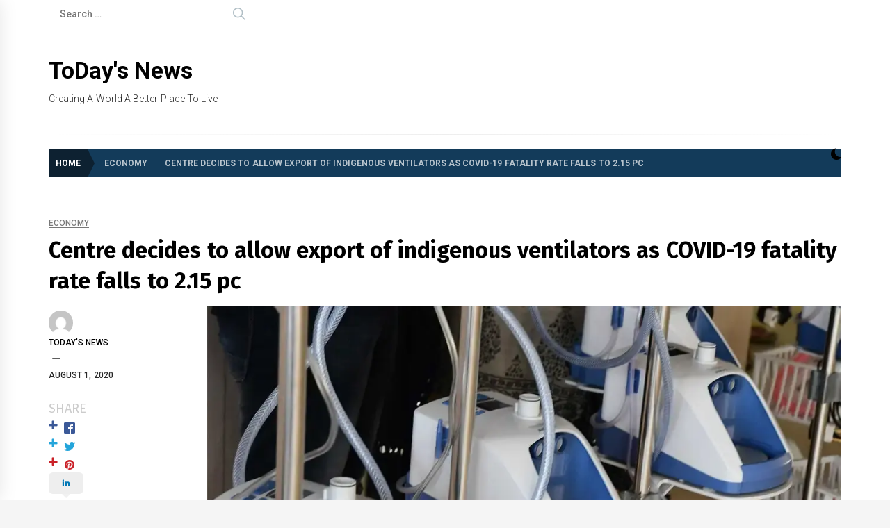

--- FILE ---
content_type: text/html; charset=utf-8
request_url: https://todaysnews.co.in/centre-decides-to-allow-export-of-indigenous-ventilators-as-covid-19-fatality-rate-falls-to-2-15-pc/
body_size: 9516
content:
<!DOCTYPE html>
<html lang="en-US">
<head>
  <meta charset="utf-8">
  <meta name="viewport" content="width=device-width, initial-scale=1.0, maximum-scale=1.0, user-scalable=no">
  <link rel="profile" href="https://gmpg.org/xfn/11">
  <title>Centre decides to allow export of indigenous ventilators as COVID-19 fatality rate falls to 2.15 pc – ToDay's News</title>
  <link rel="dns-prefetch" href="//fonts.googleapis.com">
  <link rel="dns-prefetch" href="//s.w.org">
  <link rel="alternate" type="application/rss+xml" title="ToDay's News » Feed" href="/feed/">
  <link rel="alternate" type="application/rss+xml" title="ToDay's News » Comments Feed" href="/comments/feed/">
  <link rel="alternate" type="application/rss+xml" title="ToDay's News » Centre decides to allow export of indigenous ventilators as COVID-19 fatality rate falls to 2.15 pc Comments Feed" href="/centre-decides-to-allow-export-of-indigenous-ventilators-as-covid-19-fatality-rate-falls-to-2-15-pc/feed/">
  <script type="text/javascript">
                        window._wpemojiSettings = {"baseUrl":"https:\/\/s.w.org\/images\/core\/emoji\/13.0.1\/72x72\/","ext":".png","svgUrl":"https:\/\/s.w.org\/images\/core\/emoji\/13.0.1\/svg\/","svgExt":".svg","source":{"concatemoji":"https:\/\/todaysnews.co.in\/wp-includes\/js\/wp-emoji-release.min.js"}};
                        !function(e,a,t){var n,r,o,i=a.createElement("canvas"),p=i.getContext&&i.getContext("2d");function s(e,t){var a=String.fromCharCode;p.clearRect(0,0,i.width,i.height),p.fillText(a.apply(this,e),0,0);e=i.toDataURL();return p.clearRect(0,0,i.width,i.height),p.fillText(a.apply(this,t),0,0),e===i.toDataURL()}function c(e){var t=a.createElement("script");t.src=e,t.defer=t.type="text/javascript",a.getElementsByTagName("head")[0].appendChild(t)}for(o=Array("flag","emoji"),t.supports={everything:!0,everythingExceptFlag:!0},r=0;r<o.length;r++)t.supports[o[r]]=function(e){if(!p||!p.fillText)return!1;switch(p.textBaseline="top",p.font="600 32px Arial",e){case"flag":return s([127987,65039,8205,9895,65039],[127987,65039,8203,9895,65039])?!1:!s([55356,56826,55356,56819],[55356,56826,8203,55356,56819])&&!s([55356,57332,56128,56423,56128,56418,56128,56421,56128,56430,56128,56423,56128,56447],[55356,57332,8203,56128,56423,8203,56128,56418,8203,56128,56421,8203,56128,56430,8203,56128,56423,8203,56128,56447]);case"emoji":return!s([55357,56424,8205,55356,57212],[55357,56424,8203,55356,57212])}return!1}(o[r]),t.supports.everything=t.supports.everything&&t.supports[o[r]],"flag"!==o[r]&&(t.supports.everythingExceptFlag=t.supports.everythingExceptFlag&&t.supports[o[r]]);t.supports.everythingExceptFlag=t.supports.everythingExceptFlag&&!t.supports.flag,t.DOMReady=!1,t.readyCallback=function(){t.DOMReady=!0},t.supports.everything||(n=function(){t.readyCallback()},a.addEventListener?(a.addEventListener("DOMContentLoaded",n,!1),e.addEventListener("load",n,!1)):(e.attachEvent("onload",n),a.attachEvent("onreadystatechange",function(){"complete"===a.readyState&&t.readyCallback()})),(n=t.source||{}).concatemoji?c(n.concatemoji):n.wpemoji&&n.twemoji&&(c(n.twemoji),c(n.wpemoji)))}(window,document,window._wpemojiSettings);
  </script>
  <style type="text/css">
  img.wp-smiley,
  img.emoji {
        display: inline !important;
        border: none !important;
        box-shadow: none !important;
        height: 1em !important;
        width: 1em !important;
        margin: 0 .07em !important;
        vertical-align: -0.1em !important;
        background: none !important;
        padding: 0 !important;
  }
  </style>
  <link rel="stylesheet" id="wp-block-library-css" href="/wp-includes/css/dist/block-library/style.min.css" type="text/css" media="all">
  <link rel="stylesheet" id="booster-extension-social-icons-css" href="/wp-content/plugins/booster-extension/assets/css/social-icons.min.css" type="text/css" media="all">
  <link rel="stylesheet" id="booster-extension-style-css" href="/wp-content/plugins/booster-extension/assets/css/style.css" type="text/css" media="all">
  <link rel="stylesheet" id="wp_automatic_gallery_style-css" href="/wp-content/plugins/wp-automatic/css/wp-automatic.css" type="text/css" media="all">
  <link rel="stylesheet" id="infinity-news-google-fonts-css" href="https://fonts.googleapis.com/css?family=Roboto:300,300i,400,400i,500,500i,700,700i%7CFira%20Sans:300,300i,400,400i,500,500i,600,600i,700,700i" type="text/css" media="all">
  <link rel="stylesheet" id="ionicons-css" href="/wp-content/themes/infinity-news/assets/lib/ionicons/css/ionicons.min.css" type="text/css" media="all">
  <link rel="stylesheet" id="slick-css" href="/wp-content/themes/infinity-news/assets/lib/slick/css/slick.min.css" type="text/css" media="all">
  <link rel="stylesheet" id="magnific-popup-css" href="/wp-content/themes/infinity-news/assets/lib/magnific-popup/magnific-popup.css" type="text/css" media="all">
  <link rel="stylesheet" id="sidr-nav-css" href="/wp-content/themes/infinity-news/assets/lib/sidr/css/jquery.sidr.dark.css" type="text/css" media="all">
  <link rel="stylesheet" id="aos-css" href="/wp-content/themes/infinity-news/assets/lib/aos/css/aos.css" type="text/css" media="all">
  <link rel="stylesheet" id="infinity-news-style-css" href="/wp-content/themes/infinity-news/style.css" type="text/css" media="all">
  <script type="text/javascript" src="/wp-includes/js/jquery/jquery.min.js" id="jquery-core-js"></script>
  <script type="text/javascript" src="/wp-includes/js/jquery/jquery-migrate.min.js" id="jquery-migrate-js"></script>
  <script type="text/javascript" src="/wp-content/plugins/wp-automatic/js/main-front.js" id="wp_automatic_gallery-js"></script>
  <link rel="https://api.w.org/" href="/wp-json/">
  <link rel="alternate" type="application/json" href="/wp-json/wp/v2/posts/5105">
  <link rel="EditURI" type="application/rsd+xml" title="RSD" href="/xmlrpc.php">
  <link rel="wlwmanifest" type="application/wlwmanifest+xml" href="/wp-includes/wlwmanifest.xml">
  <link rel="shortlink" href="/?p=5105">
  <link rel="alternate" type="application/json+oembed" href="/wp-json/oembed/1.0/embed?url=https%3A%2F%2Ftodaysnews.co.in%2Fcentre-decides-to-allow-export-of-indigenous-ventilators-as-covid-19-fatality-rate-falls-to-2-15-pc%2F">
  <link rel="alternate" type="text/xml+oembed" href="/wp-json/oembed/1.0/embed?url=https%3A%2F%2Ftodaysnews.co.in%2Fcentre-decides-to-allow-export-of-indigenous-ventilators-as-covid-19-fatality-rate-falls-to-2-15-pc%2F&format=xml">
  <link rel="preconnect" href="https://cdnjs.cloudflare.com">
  <meta property="og:image" content="https://img.etimg.com/thumb/msid-77302936,width-1070,height-580,imgsize-205515,overlay-economictimes/photo.jpg">
  <meta property="og:title" content="Centre decides to allow export of indigenous ventilators as COVID-19 fatality rate falls to 2.15 pc">
  <meta property="og:description" content="">
  <meta name="twitter:card" content="summary_large_image">
  <meta name="twitter:title" content="Centre decides to allow export of indigenous ventilators as COVID-19 fatality rate falls to 2.15 pc">
  <meta name="twitter:description" content="">
  <meta name="twitter:image" content="https://img.etimg.com/thumb/msid-77302936,width-1070,height-580,imgsize-205515,overlay-economictimes/photo.jpg">
  <link rel="canonical" href="https://economictimes.indiatimes.com/news/economy/foreign-trade/centre-decides-to-allow-export-of-indigenous-ventilators-as-covid-19-fatality-rate-falls-to-2-15-pc/articleshow/77302864.cms/">
  <link rel="pingback" href="/xmlrpc.php">
</head>
<body class="post-template-default single single-post postid-5105 single-format-standard booster-extension no-sidebar no-offcanvas elementor-default elementor-kit-9457">  <ins data-ad-channel="b1abb8ba140ddacf357f0dd10203906a" data-biqdiq-init></ins>

  <div class="preloader">
    <div class="preloader-background"></div>
    <div class="preloader-status-wrapper">
      <span><span class="loader-circle loader-animation"></span> <span class="loader-circle loader-animation"></span> <span class="loader-circle loader-animation"></span></span>
      <div class="preloader-status">
        <span><span class="loader-circle loader-animation"></span> <span class="loader-circle loader-animation"></span> <span class="loader-circle loader-animation"></span></span>
      </div>
    </div>
  </div>
  <div id="page" class="site">
    <a class="skip-link screen-reader-text" href="#content">Skip to content</a>
    <header id="masthead" class="site-header">
      <div class="site-topbar hidden-mobile flex-block">
        <div class="wrapper">
          <div class="topbar-items flex-block-items">
            <div class="search-bar">
              <form role="search" method="get" class="search-form" action="https://todaysnews.co.in/">
                <label><span class="screen-reader-text">Search for:</span> <input type="search" class="search-field" placeholder="Search …" value="" name="s"></label> <input type="submit" class="search-submit" value="Search">
              </form>
            </div>
          </div>
        </div>
      </div>
      <div class="site-middlebar flex-block twp-align-left">
        <div class="wrapper">
          <div class="middlebar-items flex-block-items">
            <div class="site-branding">
              <p class="site-title"><a href="/" rel="home">ToDay's News</a></p>
              <p class="site-description"><span>Creating A World A Better Place To Live</span></p>
            </div>
          </div>
        </div>
      </div>
      <nav id="site-navigation" class="main-navigation">
        <div class="wrapper">
          <div class="navigation-area">
            <div class="toggle-menu" aria-controls="primary-menu" aria-expanded="false">
              <a class="offcanvas-toggle" href="#">
              <div class="trigger-icon">
                <span class="menu-label">Menu</span>
              </div></a>
            </div>
            <div id="primary-menu" class="menu"></div>
            <div class="nav-right">
              <div class="twp-color-scheme">
                <div id="night-mode">
                  <a role="button" href="#" class="colour-switcher-btn"><span class="twp-toggle-tooltip"><span class="twp-tooltip-wrapper"></span></span> <i class=""></i></a>
                </div>
              </div>
            </div>
          </div>
        </div>
      </nav>
    </header>
    <div class="twp-inner-banner">
      <div class="wrapper">
        <nav role="navigation" aria-label="Breadcrumbs" class="breadcrumb-trail breadcrumbs" itemprop="breadcrumb">
          <ul class="trail-items" itemscope itemtype="http://schema.org/BreadcrumbList">
            <meta name="numberOfItems" content="3">
            <meta name="itemListOrder" content="Ascending">
            <li itemprop="itemListElement" itemscope itemtype="http://schema.org/ListItem" class="trail-item trail-begin">
              <a href="/" rel="home" itemprop="item"><span itemprop="name">Home</span></a>
              <meta itemprop="position" content="1">
            </li>
            <li itemprop="itemListElement" itemscope itemtype="http://schema.org/ListItem" class="trail-item">
              <a href="/category/economy/" itemprop="item"><span itemprop="name">Economy</span></a>
              <meta itemprop="position" content="2">
            </li>
            <li itemprop="itemListElement" itemscope itemtype="http://schema.org/ListItem" class="trail-item trail-end">
              <a href="/centre-decides-to-allow-export-of-indigenous-ventilators-as-covid-19-fatality-rate-falls-to-2-15-pc/" itemprop="item"><span itemprop="name">Centre decides to allow export of indigenous ventilators as COVID-19 fatality rate falls to 2.15 pc</span></a>
              <meta itemprop="position" content="3">
            </li>
          </ul>
        </nav>
      </div>
    </div>
    <div id="content" class="site-content">
      <div id="primary" class="content-area">
        <div class="twp-banner-details">
          <div class="entry-meta entry-meta-category">
            <span class="cat-links"><a class="twp_cat_economy" href="/category/economy/" rel="category tag">Economy</a></span>
          </div>
          <header class="entry-header">
            <h1 class="entry-title entry-title-full">Centre decides to allow export of indigenous ventilators as COVID-19 fatality rate falls to 2.15 pc</h1>
          </header>
        </div>
        <main id="main" class="site-main">
          <article id="post-5105" class="post-5105 post type-post status-publish format-standard has-post-thumbnail hentry category-economy tag-coronavirus tag-covid-19 tag-dgft tag-health-ministry tag-ventilators">
            <div class="article-details single-article-details">
              <div class="twp-single-affix">
                <div class="entry-meta">
                  <span class="author-img"><img alt="" src="https://secure.gravatar.com/avatar/8293173e4559b5ebb13bc38b61d6d410?d=mm&r=g" class="avatar avatar-100 photo avatar-img" height="100" width="100" loading="lazy"></span> <span class="byline"><span class="author vcard"><a class="url fn n" href="/author/shreenathchauhan59gmail-com/">Today's News</a></span></span><span class="sep-date-author"><i class="ion ion-ios-remove"></i></span><span class="posted-on"><time class="entry-date published" datetime="2020-08-01T12:02:22+00:00">August 1, 2020</time><time class="updated" datetime="2020-08-01T12:45:38+00:00">August 1, 2020</time></span>
                </div>
                <div class="twp-social-share booster-clear">
                  <header class="twp-plugin-title twp-share-title">
                    <h2>Share</h2>
                  </header>
                  <div class="twp-share-container">
                    <div class="twp-social-icons twp-social-facebook">
                      <span class="twp-social-count"><i class="booster-icon twp-plus"></i></span> <span class="twp-share-media"><span class="twp-share-label"><i class="booster-icon twp-facebook_fill"></i> <span class="twp-label-title">Facebook</span></span></span>
                    </div>
                    <div class="twp-social-icons twp-social-twitter">
                      <span class="twp-social-count"><i class="booster-icon twp-plus"></i></span> <span class="twp-share-media"><span class="twp-share-label"><i class="booster-icon twp-twitter"></i> <span class="twp-label-title">Twitter</span></span></span>
                    </div>
                    <div class="twp-social-icons twp-social-pinterest">
                      <span class="twp-social-count"><i class="booster-icon twp-plus"></i></span> <span class="twp-share-media"><span class="twp-share-label"><i class="booster-icon twp-pinterest"></i> <span class="twp-label-title">Pinterest</span></span></span>
                    </div>
                    <div class="twp-social-icons twp-social-linkedin">
                      <span class="twp-share-media"><span class="share-media-nocount"><i class="booster-icon twp-linkedin"></i></span> <span class="twp-share-label twp-label-title">LinkedIn</span></span>
                    </div>
                  </div>
                </div>
              </div>
              <div class="twp-post-content">
                <div class="post-thumbnail"><img fifu-featured="1" width="1920" src="https://img.etimg.com/thumb/msid-77302936,width-1070,height-580,imgsize-205515,overlay-economictimes/photo.jpg" class="attachment-post-thumbnail size-post-thumbnail wp-post-image" alt="" title="" loading="lazy"></div>
                <div class="entry-content">
                  <div class="twp-like-dislike-button twp-like-dislike-thumb">
                    <span data-id="5105" id="twp-post-like" class="twp-post-like-dislike can-like"></span> <span class="twp-like-count">0</span> <span data-id="5105" id="twp-post-dislike" class="twp-post-like-dislike can-dislike"></span> <span class="twp-dislike-count">0</span>
                  </div>
                  <div class="booster-block booster-read-block">
                    <div class="twp-read-time">
                      <i class="booster-icon twp-clock"></i> <span>Read Time:</span>3 Minute, 48 Second
                    </div>
                  </div>
                  <p><br></p>
                  <div data-brcount="10">
                    The high-level Group of Ministers (GOM) on COVID-19 has agreed to the health ministry’s proposal to allow the export of indigenously made ventilators. The decision was taken as India continues to maintain a progressively declining low rate of fatality among COVID-19 patients, which currently stands at 2.15 per cent, “which means fewer numbers of active cases are on ventilators”, the Union health ministry said in a statement.
                    <p></p>
                    <p>As on July 31, only 0.22 per cent of the active cases were on ventilators across the country, it stated.</p>
                    <p>The health ministry said the GoM’s decision has been communicated to the Director General of Foreign Trade (DGFT) for further action needed to facilitate the export of indigenously manufactured ventilators.</p>
                    <p>“Now with the export of ventilators having been allowed, it is hoped that domestic ventilators would be in a position to find new markets in foreign countries,” it said, adding that there has been substantial growth in the domestic manufacturing capacity of ventilators.</p>
                    <p>Compared to January, there are more than 20 domestic manufacturers of ventilators.</p>
                    <p>A prohibition/restriction on the export of ventilators was imposed in March to ensure domestic availability of the machines to effectively fight COVID-19. All types of ventilators were prohibited for export vide DGFT notification with effect from March 24.</p>
                  </div>
                  <p><br>
                  <br>
                  <br>
                  <br>
                  Source link</p>
                  <div class="booster-block booster-author-block">
                    <div class="be-author-details layout-square align-left">
                      <div class="be-author-wrapper">
                        <div class="booster-row">
                          <div class="booster-column booster-column-two booster-column-mobile">
                            <div class="be-author-image"><img alt="" src="https://secure.gravatar.com/avatar/8293173e4559b5ebb13bc38b61d6d410?d=mm&r=g" class="avatar avatar-400 photo avatar-img" height="400" width="400" loading="lazy"></div>
                          </div>
                          <div class="booster-column booster-column-eight booster-column-mobile">
                            <div class="author-details">
                              <header class="twp-plugin-title twp-author-title">
                                <h2>About Post Author</h2>
                              </header>
                              <h4 class="be-author-meta be-author-name"><a href="/author/shreenathchauhan59gmail-com/">Today's News</a></h4>
                              <div class="be-author-meta be-author-email"></div>
                              <div class="be-author-meta be-author-url">
                                <a href="/" target="_blank"><i class="booster-icon twp-sphere"></i>https://todaysnews.co.in</a>
                              </div>
                            </div>
                            <div class="be-author-profiles"></div>
                          </div>
                        </div>
                      </div>
                    </div>
                  </div>
                  <div class="booster-block booster-reactions-block">
                    <div class="twp-reactions-icons">
                      <div class="twp-reacts-wrap">
                        
                        <div class="twp-reaction-title">
                          Happy
                        </div>
                        <div class="twp-count-percent">
                          <span style="display: none;" class="twp-react-count">0</span> <span class="twp-react-percent"><span>0</span> %</span>
                        </div>
                      </div>
                      <div class="twp-reacts-wrap">
                        
                        <div class="twp-reaction-title">
                          Sad
                        </div>
                        <div class="twp-count-percent">
                          <span style="display: none;" class="twp-react-count">0</span> <span class="twp-react-percent"><span>0</span> %</span>
                        </div>
                      </div>
                      <div class="twp-reacts-wrap">
                        
                        <div class="twp-reaction-title">
                          Excited
                        </div>
                        <div class="twp-count-percent">
                          <span style="display: none;" class="twp-react-count">0</span> <span class="twp-react-percent"><span>0</span> %</span>
                        </div>
                      </div>
                      <div class="twp-reacts-wrap">
                        
                        <div class="twp-reaction-title">
                          Sleepy
                        </div>
                        <div class="twp-count-percent">
                          <span style="display: none;" class="twp-react-count">0</span> <span class="twp-react-percent"><span>0</span> %</span>
                        </div>
                      </div>
                      <div class="twp-reacts-wrap">
                        
                        <div class="twp-reaction-title">
                          Angry
                        </div>
                        <div class="twp-count-percent">
                          <span style="display: none;" class="twp-react-count">0</span> <span class="twp-react-percent"><span>0</span> %</span>
                        </div>
                      </div>
                      <div class="twp-reacts-wrap">
                        
                        <div class="twp-reaction-title">
                          Surprise
                        </div>
                        <div class="twp-count-percent">
                          <span style="display: none;" class="twp-react-count">0</span> <span class="twp-react-percent"><span>0</span> %</span>
                        </div>
                      </div>
                    </div>
                  </div>
                </div>
                <footer class="entry-footer">
                  <span class="tags-links">Tagged coronavirus, COVID-19, DGFT, Health ministry, ventilators</span>
                </footer>
              </div>
            </div>
          </article>
          <div class="twp-navigation-wrapper">
            <nav class="navigation post-navigation" role="navigation" aria-label="Posts">
              <h2 class="screen-reader-text">Post navigation</h2>
              <div class="nav-links">
                <div class="nav-previous">
                  <a href="/sanjay-manjrekar-requests-bcci-to-reinstate-him-as-ipl-commentator/" rel="prev">
                  <h2 class="entry-title entry-title-big" aria-hidden="true">Previous</h2>
<span class="screen-reader-text">Previous post:</span>
                  <h3 class="entry-title entry-title-medium">Sanjay Manjrekar Requests BCCI To Reinstate Him As IPL Commentator</h3></a>
                </div>
                <div class="nav-next">
                  <a href="/gautam-gambhir-rates-this-virat-kohli-knock-as-one-of-his-greatest-innings/" rel="next">
                  <h2 class="entry-title entry-title-big" aria-hidden="true">Next</h2>
<span class="screen-reader-text">Next post:</span>
                  <h3 class="entry-title entry-title-medium">Gautam Gambhir Rates This Virat Kohli Knock As “One Of His Greatest Innings”</h3></a>
                </div>
              </div>
            </nav>
          </div>
          <div class="booster-block booster-ratings-block">
            <h3 class="twp-average-title">Average Rating</h3>
            <div class="booster-average-rating">
              <div class="booster-review-bar">
                <div class="twp-bar-rating">
                  <div class="twp-star-text">
                    5 Star
                  </div>
                  <div class="individual-rating-bar">
                    <div class="individual-bar-bg">
                      <span style="width:0%" class="individual-bar-percent"></span>
                    </div>
                  </div>
                  <div class="twp-rating-percent">
                    0%
                  </div>
                </div>
                <div class="twp-bar-rating">
                  <div class="twp-star-text">
                    4 Star
                  </div>
                  <div class="individual-rating-bar">
                    <div class="individual-bar-bg">
                      <span style="width:0%" class="individual-bar-percent"></span>
                    </div>
                  </div>
                  <div class="twp-rating-percent">
                    0%
                  </div>
                </div>
                <div class="twp-bar-rating">
                  <div class="twp-star-text">
                    3 Star
                  </div>
                  <div class="individual-rating-bar">
                    <div class="individual-bar-bg">
                      <span style="width:0%" class="individual-bar-percent"></span>
                    </div>
                  </div>
                  <div class="twp-rating-percent">
                    0%
                  </div>
                </div>
                <div class="twp-bar-rating">
                  <div class="twp-star-text">
                    2 Star
                  </div>
                  <div class="individual-rating-bar">
                    <div class="individual-bar-bg">
                      <span style="width:0%" class="individual-bar-percent"></span>
                    </div>
                  </div>
                  <div class="twp-rating-percent">
                    0%
                  </div>
                </div>
                <div class="twp-bar-rating">
                  <div class="twp-star-text">
                    1 Star
                  </div>
                  <div class="individual-rating-bar">
                    <div class="individual-bar-bg">
                      <span style="width:0%" class="individual-bar-percent"></span>
                    </div>
                  </div>
                  <div class="twp-rating-percent">
                    0%
                  </div>
                </div>
              </div>
              <div class="booster-review-info">
                <div class="twp-post-review">
                  (Add your review)
                </div>
              </div>
            </div>
          </div>
          <div id="comments" class="comments-area">
            <div id="respond" class="comment-respond">
              <h3 id="reply-title" class="comment-reply-title">Leave a Reply <small><a rel="nofollow" id="cancel-comment-reply-link" href="/centre-decides-to-allow-export-of-indigenous-ventilators-as-covid-19-fatality-rate-falls-to-2-15-pc/#respond" style="display:none;">Cancel reply</a></small>
</h3>
              <form action="https://todaysnews.co.in/wp-comments-post.php" method="post" id="commentform" class="comment-form" novalidate="" name="commentform">
                <p class="comment-notes"><span id="email-notes">Your email address will not be published.</span> Required fields are marked <span class="required">*</span></p>
                <p class="comment-form-comment"><label for="comment">Comment</label> 
                <textarea id="comment" name="comment" cols="45" rows="8" maxlength="65525" required="required"></textarea></p>
                <div class="comment-form-ratings">
                  <label class="twp-comment-rating-label" for="rating">Rating<span class="required">*</span></label> <span class="comments-rating"><span class="rating-container"><input type="radio" id="rating-5" name="rating" value="5"><label for="rating-5">5</label> <input type="radio" id="rating-4" name="rating" value="4"><label for="rating-4">4</label> <input type="radio" id="rating-3" name="rating" value="3"><label for="rating-3">3</label> <input type="radio" id="rating-2" name="rating" value="2"><label for="rating-2">2</label> <input type="radio" id="rating-1" name="rating" value="1"><label for="rating-1">1</label> <input type="radio" id="rating-0" class="star-cb-clear" name="rating" value="0"><label for="rating-0">0</label></span></span>
                </div>
                <p class="comment-form-author"><label for="author">Name <span class="required">*</span></label> <input id="author" name="author" type="text" value="" size="30" maxlength="245" required="required"></p>
                <p class="comment-form-email"><label for="email">Email <span class="required">*</span></label> <input id="email" name="email" type="email" value="" size="30" maxlength="100" aria-describedby="email-notes" required="required"></p>
                <p class="comment-form-url"><label for="url">Website</label> <input id="url" name="url" type="url" value="" size="30" maxlength="200"></p>
                <p class="comment-form-cookies-consent"><input id="wp-comment-cookies-consent" name="wp-comment-cookies-consent" type="checkbox" value="yes"> <label for="wp-comment-cookies-consent">Save my name, email, and website in this browser for the next time I comment.</label></p>
                <p class="form-submit"><input name="submit" type="submit" id="submit" class="submit" value="Post Comment"> <input type="hidden" name="comment_post_ID" value="5105" id="comment_post_ID"> <input type="hidden" name="comment_parent" id="comment_parent" value="0"></p>
              </form>
            </div>
          </div>
        </main>
      </div>
    </div>
    <div id="offcanvas-menu">
      <div class="close-offcanvas-menu offcanvas-item">
        <span>Close</span>
      </div>
      <div class="offcanvas-item">
        <div class="search-bar-offcanvas">
          <form role="search" method="get" class="search-form" action="https://todaysnews.co.in/">
            <label><span class="screen-reader-text">Search for:</span> <input type="search" class="search-field" placeholder="Search …" value="" name="s"></label> <input type="submit" class="search-submit" value="Search">
          </form>
        </div>
      </div>
    </div>
    <div class="site-related twp-blocks">
      <div class="wrapper">
        <div class="twp-row">
          <div class="column column-two column-full-sm">
            <header class="block-title-wrapper">
              <h2 class="block-title">Related Post <i class="ion ion-md-arrow-dropright"></i>
</h2>
            </header>
          </div>
          <div class="column column-eight column-full-sm">
            <div class="twp-row">
              <div class="column column-five">
                <article class="story-list related-items">
                  <div class="post-panel block-bg" data-mh="related-post">
                    <div class="post-thumb">
                      
                    </div>
                    <div class="entry-content">
                      <h3 class="entry-title entry-title-medium">Non-food credit grows 5.7% in January: RBI data</h3>
                      <div class="entry-meta">
                        <span class="posted-on">26 Feb 2021</span>
                      </div>
                    </div>
                  </div>
                </article>
              </div>
              <div class="column column-five">
                <article class="story-list related-items">
                  <div class="post-panel block-bg" data-mh="related-post">
                    <div class="post-thumb">
                      
                    </div>
                    <div class="entry-content">
                      <h3 class="entry-title entry-title-medium">Government extends deadline for filing declarations under VsV scheme till Mar 31, payment till Apr 30</h3>
                      <div class="entry-meta">
                        <span class="posted-on">26 Feb 2021</span>
                      </div>
                    </div>
                  </div>
                </article>
              </div>
              <div class="column column-five">
                <article class="story-list related-items">
                  <div class="post-panel block-bg" data-mh="related-post">
                    <div class="post-thumb">
                      
                    </div>
                    <div class="entry-content">
                      <h3 class="entry-title entry-title-medium">NHAI chief pitches for internal mechanism by consulting engineers to come out with quality projects</h3>
                      <div class="entry-meta">
                        <span class="posted-on">26 Feb 2021</span>
                      </div>
                    </div>
                  </div>
                </article>
              </div>
              <div class="column column-five">
                <article class="story-list related-items">
                  <div class="post-panel block-bg" data-mh="related-post">
                    <div class="post-thumb">
                      
                    </div>
                    <div class="entry-content">
                      <h3 class="entry-title entry-title-medium">E-Daakhil portal for consumer grievance redressal now operational in 15 states, UTs</h3>
                      <div class="entry-meta">
                        <span class="posted-on">26 Feb 2021</span>
                      </div>
                    </div>
                  </div>
                </article>
              </div>
              <div class="column column-five">
                <article class="story-list related-items">
                  <div class="post-panel block-bg" data-mh="related-post">
                    <div class="post-thumb">
                      
                    </div>
                    <div class="entry-content">
                      <h3 class="entry-title entry-title-medium">Growth in December quarter shows economy returned to pre-pandemic times: Finance Ministry</h3>
                      <div class="entry-meta">
                        <span class="posted-on">26 Feb 2021</span>
                      </div>
                    </div>
                  </div>
                </article>
              </div>
              <div class="column column-five">
                <article class="story-list related-items">
                  <div class="post-panel block-bg" data-mh="related-post">
                    <div class="post-thumb">
                      
                    </div>
                    <div class="entry-content">
                      <h3 class="entry-title entry-title-medium">Retail inflation for industrial worker eases to 3.15 per cent in January</h3>
                      <div class="entry-meta">
                        <span class="posted-on">26 Feb 2021</span>
                      </div>
                    </div>
                  </div>
                </article>
              </div>
            </div>
          </div>
        </div>
      </div>
    </div>
    <div class="drawer-handle">
      <div class="drawer-handle-open">
        <i class="ion ion-ios-add"></i>
      </div>
    </div>
    <div class="recommendation-panel-content">
      <div class="drawer-handle-close">
        <i class="ion ion-ios-close"></i>
      </div>
      <div class="recommendation-panel-slider">
        <div class="wrapper">
          <div class="drawer-carousel" data-slick='{"autoplay": true, "dots": false, "arrows": true, "rtl": false}'>
            <div class="slide-item">
              <article class="story-list">
                <div class="post-panel">
                  <div class="post-thumb">
                    
                  </div>
                  <div class="entry-content">
                    <h3 class="entry-title entry-title-small">Everyone On Election Duty To Get COVID-19 Vaccine Before Voting Day: Poll Panel</h3>
                  </div>
                </div>
              </article>
            </div>
            <div class="slide-item">
              <article class="story-list">
                <div class="post-panel">
                  <div class="post-thumb">
                    
                  </div>
                  <div class="entry-content">
                    <h3 class="entry-title entry-title-small">ऋतिक-कंगना ईमेल विवाद: पूछताछ के लिए क्राइम ब्रांच ने ऋतिक रौशन को बुलाया, 2016 में अभिनेता ने कंगना के खिलाफ दर्ज करवाई थी FIR</h3>
                  </div>
                </div>
              </article>
            </div>
            <div class="slide-item">
              <article class="story-list">
                <div class="post-panel">
                  <div class="post-thumb">
                    
                  </div>
                  <div class="entry-content">
                    <h3 class="entry-title entry-title-small">Trinamool Forms 12-Member Committee For Bengal Polls</h3>
                  </div>
                </div>
              </article>
            </div>
            <div class="slide-item">
              <article class="story-list">
                <div class="post-panel">
                  <div class="post-thumb">
                    
                  </div>
                  <div class="entry-content">
                    <h3 class="entry-title entry-title-small">Why Russian Diplomats Returned From North Korea On Rail Trolley</h3>
                  </div>
                </div>
              </article>
            </div>
            <div class="slide-item">
              <article class="story-list">
                <div class="post-panel">
                  <div class="post-thumb">
                    
                  </div>
                  <div class="entry-content">
                    <h3 class="entry-title entry-title-small">R-Day violence: Farmer’s death during tractor rally not due to gunshot, says Delhi Police</h3>
                  </div>
                </div>
              </article>
            </div>
            <div class="slide-item">
              <article class="story-list">
                <div class="post-panel">
                  <div class="post-thumb">
                    
                  </div>
                  <div class="entry-content">
                    <h3 class="entry-title entry-title-small">Latest News Live Updates: Over 1.37 Crore COVID-19 Vaccines Doses Administered In India, Says Centre</h3>
                  </div>
                </div>
              </article>
            </div>
            <div class="slide-item">
              <article class="story-list">
                <div class="post-panel">
                  <div class="post-thumb">
                    
                  </div>
                  <div class="entry-content">
                    <h3 class="entry-title entry-title-small">Prince Harry On ‘The Crown’, Who He Would Cast As Himself On The Show</h3>
                  </div>
                </div>
              </article>
            </div>
            <div class="slide-item">
              <article class="story-list">
                <div class="post-panel">
                  <div class="post-thumb">
                    
                  </div>
                  <div class="entry-content">
                    <h3 class="entry-title entry-title-small">Woman Gang-Raped, Set On Fire By Cart Puller, His Son In UP: Police</h3>
                  </div>
                </div>
              </article>
            </div>
            <div class="slide-item">
              <article class="story-list">
                <div class="post-panel">
                  <div class="post-thumb">
                    
                  </div>
                  <div class="entry-content">
                    <h3 class="entry-title entry-title-small">फरवरी 2021 में बिक्री के अनुमानित आंकड़े: पैसेंजर और ट्रैक्टर की बिक्री तेजी रहेगी, हैवी डिस्काउंट के बावजूद टू-व्हीलर्स में लोगों का रुझान कम</h3>
                  </div>
                </div>
              </article>
            </div>
            <div class="slide-item">
              <article class="story-list">
                <div class="post-panel">
                  <div class="post-thumb">
                    
                  </div>
                  <div class="entry-content">
                    <h3 class="entry-title entry-title-small">“My Heart Is Sick”: Lady Gaga Offers $500,000 For Stolen Dogs</h3>
                  </div>
                </div>
              </article>
            </div>
            <div class="slide-item">
              <article class="story-list">
                <div class="post-panel">
                  <div class="post-thumb">
                    
                  </div>
                  <div class="entry-content">
                    <h3 class="entry-title entry-title-small">एक्सक्लूसिव इंटरव्यू: सिंगर शान बोले, ‘मैं अब 15 साल के बच्चे को मेरी आवाज़ पसंद करने पर मज़बूर नहीं कर सकता’</h3>
                  </div>
                </div>
              </article>
            </div>
            <div class="slide-item">
              <article class="story-list">
                <div class="post-panel">
                  <div class="post-thumb">
                    
                  </div>
                  <div class="entry-content">
                    <h3 class="entry-title entry-title-small">बॉलीवुड ब्रीफ: सलमान ने फोड़ा ‘टाइगर 3’ के मुहूर्त का नारियल, शाहिद कपूर बनेंगे छत्रपति शिवाजी और अनुपम को मिला प्रधानमंत्री का प्रशंसा पत्र</h3>
                  </div>
                </div>
              </article>
            </div>
          </div>
        </div>
      </div>
    </div>
    <footer id="colophon" class="site-footer">
      <div class="footer-top flex-block">
        <div class="wrapper">
          <div class="footer-items flex-block-items">
            <div class="footer-right">
              <div class="footer-items-right search-bar">
                <form role="search" method="get" class="search-form" action="https://todaysnews.co.in/">
                  <label><span class="screen-reader-text">Search for:</span> <input type="search" class="search-field" placeholder="Search …" value="" name="s"></label> <input type="submit" class="search-submit" value="Search">
                </form>
              </div>
              <div class="footer-items-right scroll-up">
                <i class="ion ion-ios-arrow-round-up"></i>
              </div>
            </div>
          </div>
        </div>
      </div>
      <div class="footer-bottom">
        <div class="site-copyright">
          <div class="wrapper">
            <div class="site-info">
              Copyright All rights reserved <span class="sep">|</span> Theme: <strong>Infinity News</strong> by Themeinwp.
            </div>
          </div>
        </div>
      </div>
    </footer>
  </div>
  <script type="text/javascript" id="booster-extension-frontend-script-js-extra">
  /* <![CDATA[ */
  var booster_extension_frontend_script = {"ajax_url":"https:\/\/todaysnews.co.in\/wp-admin\/admin-ajax.php","ajax_nonce":"63c09a6cd6"};
  /* ]]> */
  </script> 
  <script type="text/javascript" src="/wp-content/plugins/booster-extension/assets/js/frontend.js" id="booster-extension-frontend-script-js"></script> 
  <script type="text/javascript" src="/wp-content/themes/infinity-news/assets/lib/default/js/skip-link-focus-fix.js" id="infinity-news-skip-link-focus-fix-js"></script> 
  <script type="text/javascript" src="/wp-content/plugins/elementor/assets/lib/slick/slick.min.js" id="jquery-slick-js"></script> 
  <script type="text/javascript" src="/wp-content/themes/infinity-news/assets/lib/magnific-popup/jquery.magnific-popup.min.js" id="jquery-magnific-popup-js"></script> 
  <script type="text/javascript" src="/wp-content/themes/infinity-news/assets/lib/sidr/js/jquery.sidr.min.js" id="jquery-sidr-js"></script> 
  <script type="text/javascript" src="/wp-content/themes/infinity-news/assets/lib/theiaStickySidebar/theia-sticky-sidebar.min.js" id="theiaStickySidebar-js"></script> 
  <script type="text/javascript" src="/wp-content/themes/infinity-news/assets/lib/jquery-match-height/js/jquery.matchHeight.min.js" id="match-height-js"></script> 
  <script type="text/javascript" src="/wp-content/themes/infinity-news/assets/lib/aos/js/aos.js" id="aos-js"></script> 
  <script type="text/javascript" id="infinity-news-custom-script-js-extra">


  /* <![CDATA[ */
  var infinity_news_custom_script = {"daymod":"Light Mode","nightmod":"Dark Mode"};
  /* ]]> */
  </script> 
  <script type="text/javascript" src="/wp-content/themes/infinity-news/assets/lib/twp/js/script.js" id="infinity-news-custom-script-js"></script> 
  <script type="text/javascript" src="/wp-includes/js/comment-reply.min.js" id="comment-reply-js"></script> 
  <script type="text/javascript" id="infinity-news-ajax-js-extra">


  /* <![CDATA[ */
  var infinity_news_ajax = {"ajax_url":"https:\/\/todaysnews.co.in\/wp-admin\/admin-ajax.php","loadmore":"Load More","nomore":"No More Posts","loading":"Loading..."};
  /* ]]> */
  </script> 
  <script type="text/javascript" src="/wp-content/themes/infinity-news/assets/lib/twp/js/ajax.js" id="infinity-news-ajax-js"></script> 
  <script type="text/javascript" src="/wp-includes/js/wp-embed.min.js" id="wp-embed-js"></script> 
  <script type="text/javascript" id="fifu-image-js-js-extra">


  /* <![CDATA[ */
  var fifuImageVars = {"fifu_lazy":"","fifu_woo_lbox_enabled":"1","fifu_woo_zoom":"inline","fifu_is_product":"","fifu_is_flatsome_active":"","fifu_rest_url":"https:\/\/todaysnews.co.in\/wp-json\/","fifu_nonce":"e9e0a90aaf"};
  /* ]]> */
  </script> 
  <script type="text/javascript" src="/wp-content/plugins/featured-image-from-url/includes/html/js/image.js" id="fifu-image-js-js"></script>
<script defer src="https://static.cloudflareinsights.com/beacon.min.js/vcd15cbe7772f49c399c6a5babf22c1241717689176015" integrity="sha512-ZpsOmlRQV6y907TI0dKBHq9Md29nnaEIPlkf84rnaERnq6zvWvPUqr2ft8M1aS28oN72PdrCzSjY4U6VaAw1EQ==" data-cf-beacon='{"version":"2024.11.0","token":"80b1623cae0f42c394ee9aebec229c1a","r":1,"server_timing":{"name":{"cfCacheStatus":true,"cfEdge":true,"cfExtPri":true,"cfL4":true,"cfOrigin":true,"cfSpeedBrain":true},"location_startswith":null}}' crossorigin="anonymous"></script>
</body>
</html>


--- FILE ---
content_type: text/css;charset=UTF-8
request_url: https://todaysnews.co.in/wp-content/plugins/booster-extension/assets/css/style.css
body_size: 3643
content:
.booster-clear {
    clear: both;
}

.booster-clear:before,
.booster-clear:after {
    content: "";
    display: table;
    table-layout: fixed;
}

.booster-clear:after {
    clear: both;
}

.booster-bg-image {
    background-repeat: no-repeat;
    background-size: cover;
    background-position: center;
    display: block;
}

/*--------------------------------------------------------------
## Social Share
--------------------------------------------------------------*/
.twp-social-share {
    display: flex;
    flex-direction: column;
    margin-bottom: 20px;
}

.twp-social-share .twp-share-container {
    display: flex;
    align-items: start;
    justify-content: left;
}

.twp-social-share .twp-social-icons .twp-icon-holder {
    border-top: 3px solid;
    display: block;
    padding: 15px 0;
    width: 100%;
    text-decoration: none;
}

.twp-social-icons.twp-social-twitter .twp-social-count,
.twp-social-icons.twp-social-twitter .twp-share-label {
    color: #24a5db;
}

.twp-social-share .twp-social-twitter .twp-icon-holder {
    border-color: #24a5db;
}

.twp-social-twitter .twp-icon-holder:hover .twp-social-count,
.twp-social-twitter .twp-icon-holder:focus .twp-social-count {
    background: #24a5db;
    color: #fff;
}

.twp-social-twitter .twp-icon-holder:hover .twp-social-count:after,
.twp-social-twitter .twp-icon-holder:focus .twp-social-count:after {
    border-left-color: #24a5db;
}

.twp-social-icons.twp-social-facebook .twp-social-count,
.twp-social-icons.twp-social-facebook .twp-share-label {
    color: #3b5998;
}

.twp-social-share .twp-social-facebook .twp-icon-holder {
    border-color: #3b5998;
}

.twp-social-facebook .twp-icon-holder:hover .twp-social-count,
.twp-social-facebook .twp-icon-holder:focus .twp-social-count {
    background: #3b5998;
    color: #fff;
}

.twp-social-facebook .twp-icon-holder:hover .twp-social-count:after,
.twp-social-facebook .twp-icon-holder:focus .twp-social-count:after {
    border-left-color: #3b5998;
}

.twp-social-icons.twp-social-pinterest .twp-social-count,
.twp-social-icons.twp-social-pinterest .twp-share-label {
    color: #ca2128;
}

.twp-social-share .twp-social-pinterest .twp-icon-holder {
    border-color: #ca2128;
}

.twp-social-pinterest .twp-icon-holder:hover .twp-social-count,
.twp-social-pinterest .twp-icon-holder:focus .twp-social-count {
    background: #ca2128;
    color: #fff;
}

.twp-social-pinterest .twp-icon-holder:hover .twp-social-count:after,
.twp-social-pinterest .twp-icon-holder:focus .twp-social-count:after {
    border-left-color: #ca2128;
}

.twp-social-icons.twp-social-linkedin .share-media-nocount,
.twp-social-icons.twp-social-linkedin .twp-share-label {
    color: #0077b5;
}

.twp-social-share .twp-social-linkedin .twp-icon-holder {
    border-color: #0077b5;
}

.twp-social-linkedin .twp-icon-holder:hover .share-media-nocount,
.twp-social-linkedin .twp-icon-holder:focus .share-media-nocount {
    background: #0077b5;
    color: #fff;
}

.twp-social-linkedin .twp-icon-holder:hover .share-media-nocount:after,
.twp-social-linkedin .twp-icon-holder:focus .share-media-nocount:after {
    border-left-color: #0077b5;
}

.twp-social-icons.twp-social-email .share-media-nocount,
.twp-social-icons.twp-social-email .twp-share-label {
    color: #f75454;
}

.twp-social-share .twp-social-email .twp-icon-holder {
    border-color: #f75454;
}

.twp-social-email .twp-icon-holder:hover .share-media-nocount,
.twp-social-email .twp-icon-holder:focus .share-media-nocount {
    background: #f75454;
    color: #fff;
}

.twp-social-email .twp-icon-holder:hover .share-media-nocount:after,
.twp-social-email .twp-icon-holder:focus .share-media-nocount:after {
    border-left-color: #f75454;
}

.twp-social-icons.twp-social-vk .share-media-nocount,
.twp-social-icons.twp-social-vk .twp-share-label {
    color: #1A4B78;
}

.twp-social-share .twp-social-vk .twp-icon-holder {
    border-color: #1A4B78;
}

.twp-social-vk .twp-icon-holder:hover .share-media-nocount,
.twp-social-vk .twp-icon-holder:focus .share-media-nocount {
    background: #1A4B78;
    color: #fff;
}

.twp-social-vk .twp-icon-holder:hover .share-media-nocount:after,
.twp-social-vk .twp-icon-holder:focus .share-media-nocount:after {
    border-left-color: #1A4B78;
}

.twp-icon-holder .twp-social-count,
.twp-icon-holder .twp-share-media,
.share-media-nocount {
    display: inline-block;
    vertical-align: middle;
}

.share-media-nocount,
.twp-icon-holder .twp-social-count {
    background: #eee;
    color: #000;
    font-size: 12px;
    font-weight: 700;
    line-height: 30px;
    padding-left: 10px;
    padding-right: 10px;
    position: relative;
    text-align: center;
    min-width: 50px;
    border-radius: 6px;
    -webkit-transition: all .3s ease;
    transition: all .3s ease;
}

.share-media-nocount .booster-icon:before,
.twp-icon-holder .twp-social-count .booster-icon:before {
    line-height: 30px;
}

.twp-icon-holder .twp-social-count .booster-icon {
    padding-left: 5px;
    padding-right: 5px;
}

.share-media-nocount:after,
.twp-icon-holder .twp-social-count:after {
    content: '';
    display: block;
    position: absolute;
    right: -12px;
    width: 0;
    height: 0;
    border: solid 6px transparent;
    border-left-color: #eee;
    bottom: 9px;
    -webkit-transition: all .3s ease;
    transition: all .3s ease;
}

.twp-icon-holder .twp-share-media {
    font-weight: 600;
    line-height: 32px;
    padding: 0;
    text-align: center;
    text-decoration: none;
}

.twp-share-label {
    padding-left: 5px;
    padding-right: 5px;
    vertical-align: middle;
}

.twp-share-label .booster-icon {
    vertical-align: middle;
}

.twp-share-media .twp-label-title {
    font-size: 14px;
}

@media only screen and (max-width: 1199px) {
    .twp-share-media .twp-label-title {
        display: none;
        visibility: hidden;
        opacity: 0;
    }
}

.archive-like-share .twp-social-share-layout-2,
.archive-like-share .twp-like-dislike-button {
    position: relative;
    display: inline-block;
    vertical-align: middle;
}

.archive-like-share .twp-like-dislike-button {
    float: right;
}

.archive-like-share .twp-social-share-layout-2 .twp-toggle-share,
.archive-like-share .twp-social-share-layout-2 .twp-share-container,
.archive-like-share .twp-social-share-layout-2 .twp-social-icons {
    display: inline-block;
    vertical-align: middle;
}

.archive-like-share .twp-social-share-layout-2 .twp-social-icons {
    padding-left: 5px;
    padding-right: 5px;
}

.twp-social-share-layout-2 .twp-toggle-share span {
    margin-right: 5px;
}

/*--------------------------------------------------------------
## Author Box
--------------------------------------------------------------*/
.booster-row {
    margin-left: -15px;
    margin-right: -15px;
}

.booster-row:before,
.booster-row:after {
    content: "";
    display: table;
    table-layout: fixed;
}

.booster-row:after {
    clear: both;
}

.booster-row .booster-column {
    float: left;
    padding-left: 15px;
    padding-right: 15px;
}

.booster-column-eight {
    width: 80%;
}

.booster-column-two {
    width: 20%;
}

@media screen and (max-width: 767px) {
    .booster-column-mobile {
        width: 100%;
    }
}

.be-author-details {
    background: url([data-uri]) top left repeat;
    padding: 40px;
}

@media screen and (max-width: 767px) {
    .be-author-details {
        padding: 15px;
    }
}

.widget .be-author-details {
    padding: 0;
}

.booster-extension .be-author-details a {
    box-shadow: none !important;
    -webkit-box-shadow: none !important;
    -moz-box-shadow: none !important;
}

.be-author-details .be-author-wrapper {
    background: #fff;
    padding: 15px;
}

.be-author-details .be-author-image {
    overflow: hidden;
}

@media screen and (max-width: 767px) {
    .be-author-details .be-author-image {
        margin-bottom: 20px;
    }
}

.be-author-details.layout-round .be-author-image {
    border-radius: 100%;
}

.be-author-details .be-author-image > img {
    vertical-align: top;
}

.twp-plugin-title.twp-author-title h2 {
    margin: 0 auto 15px;
}

.be-author-details .author-details .be-author-name {
    font-size: 24px;
    margin-top: 0;
    margin-bottom: 15px;
}

.be-author-details .be-author-description {
    margin-bottom: 20px;
}

.be-author-details .be-author-email {
    margin-bottom: 5px;
}

.be-author-details .author-ion {
    display: inline-block;
    border: 1px solid;
    font-size: 18px;
    height: 30px;
    line-height: 30px;
    vertical-align: middle;
    text-align: center;
    border-radius: 100%;
    color: #787878;
    width: 30px;
}

.be-author-details .booster-icon {
    display: inline-block;
    vertical-align: middle;
    text-align: center;
    border-radius: 4px;
}

.be-author-details .be-author-meta {
    margin-bottom: 5px;
}

.be-author-details .be-author-email .booster-icon,
.be-author-details .be-author-role .booster-icon,
.be-author-details .be-author-url .booster-icon {
    font-size: 18px;
    margin-right: 10px;
    background: #efefef;
    color: #787878;
    width: 35px;
    height: 35px;
    line-height: 35px;
}

.be-author-profiles {
    margin-top: 15px;
}

.be-author-profiles .booster-icon {
    font-size: 16px;
    color: #fff;
    width: 30px;
    height: 30px;
    line-height: 30px;
    margin-bottom: 5px;
    filter: alpha(opacity=84);
    opacity: 0.84;
}

.be-author-profiles .booster-icon:hover,
.be-author-profiles .booster-icon:focus {
    filter: alpha(opacity=100);
    opacity: 1;
}

.be-author-profiles .booster-icon.twp-facebook {
    background: #3b5998;
}

.be-author-profiles .booster-icon.twp-twitter {
    background: #1da1f2;
}

.be-author-profiles .booster-icon.twp-instagram {
    background: #c32aa3;
}

.be-author-profiles .booster-icon.twp-pinterest {
    background: #bd081c;
}

.be-author-profiles .booster-icon.twp-linkedin {
    background: #007bb5;
}

.be-author-profiles .booster-icon.twp-youtube {
    background: #ff0000;
}

.be-author-profiles .booster-icon.twp-vimeo {
    background: #1ab7ea;
}

.be-author-profiles .booster-icon.twp-whatsapp {
    background: #25d366;
}

.be-author-profiles .booster-icon.twp-github {
    background: #211F1F;
}

.be-author-profiles .booster-icon.twp-wordpress {
    background: #21759b;
}

.be-author-profiles .booster-icon.twp-foursquare {
    background: #f94877;
}

.be-author-profiles .booster-icon.twp-vk {
    background: #4a76a8;
}

.be-author-profiles .booster-icon.twp-twitch {
    background: #9146ff;
}

.be-author-profiles .booster-icon.twp-tumblr {
    background: #35465d;
}

.be-author-profiles .booster-icon.twp-snapchat {
    background: #fffc00;
    color: #000;
}

.be-author-profiles .booster-icon.twp-skype {
    background: #00aff0;
}

.be-author-profiles .booster-icon.twp-reddit {
    background: #ff5700;
}

.be-author-profiles .booster-icon.twp-stackoverflow {
    background: #f48024;
}

.be-author-profiles .booster-icon.twp-xing {
    background: #026466;
}

.be-author-profiles .booster-icon.twp-delicious {
    background: #3399ff;
}

.be-author-profiles .booster-icon.twp-soundcloud {
    background: #ff5500;
}

.be-author-profiles .booster-icon.twp-behance {
    background: #1769ff;
}

.be-author-profiles .booster-icon.twp-steam {
    background: #171a21;
}

.be-author-profiles .booster-icon.twp-dribbble {
    background: #ea4c89;
}

.be-author-profiles .booster-icon.twp-blogger {
    background: #f57d00;
}

.be-author-profiles .booster-icon.twp-flickr {
    background: #f40083;
}

.be-author-profiles .booster-icon.twp-spotify {
    background: #1ed760;
}

.be-author-profiles .booster-icon.twp-rss {
    background: #f26522;
}

.widget .booster-author-block .be-author-background {
    height: 180px;
}

.widget .booster-author-block .be-author-image {
    border-radius: 4px;
    height: 124px;
    margin: 0 auto 20px;
    width: 124px;
}

.widget .booster-author-block .be-author-details.layout-round .be-author-image {
    border-radius: 100%;
}

.widget .booster-author-block .author-bg-enable .be-author-image {
    margin-top: -55px;
}

/*--------------------------------------------------------------
## Like/Dislike
--------------------------------------------------------------*/
.single .twp-like-dislike-button {
    margin: 15px auto;
}

.twp-like-dislike-button .twp-post-like-dislike,
.twp-like-dislike-button .twp-like-count,
.twp-like-dislike-button .twp-dislike-count {
    display: inline-block;
    vertical-align: middle;
}

.twp-like-dislike-button .twp-post-like-dislike {
    font-size: 20px;
    height: 35px;
    line-height: 35px;
    width: 35px;
}

.twp-like-dislike-button .twp-post-like-dislike img {
    vertical-align: middle;
}

.twp-like-dislike-button .twp-post-like-dislike,
.twp-like-dislike-button .twp-like-count,
.twp-like-dislike-button .twp-dislike-count {
    border-radius: 100%;
    text-align: center;
}

.twp-like-dislike-button .twp-post-like-dislike .twp-smiling-face,
.twp-like-dislike-button .twp-post-like-dislike .twp-sad-face {
    font-size: 28px;
    line-height: 35px;
}

.twp-like-dislike-button .twp-like-count,
.twp-like-dislike-button .twp-dislike-count {
    margin-left: -10px;
    background: red;
    color: #fff;
    width: 20px;
    height: 20px;
    font-weight: 700;
    font-size: 12px;
    line-height: 20px;
    text-align: center;
    margin-right: 8px;
    position: relative;
}

.twp-like-dislike-button.twp-like-dislike-thumb #twp-post-dislike.twp-post-like-dislike {
    margin-top: 10px;
}

/*--------------------------------------------------------------
## Read Time
--------------------------------------------------------------*/
.booster-read-block:before,
.booster-read-block:after {
    content: "";
    clear: bottom;
    display: table;
}

.single .content-area .booster-read-block {
    margin-top: 15px;
    margin-bottom: 15px;
}

.single .content-area .twp-read-time,
.single .content-area .twp-post-visit {
    display: inline-block;
    vertical-align: middle;
    margin-right: 10px;
}

.single .content-area .twp-read-time .booster-icon {
    font-size: 24px;
    margin-right: 5px;
    display: inline-block;
    vertical-align: middle;
}

.twp-read-time > span {
    font-weight: 700;
    margin-right: 10px;
}

.twp-post-visit > span {
    font-weight: 700;
    margin-right: 10px;
}

/*--------------------------------------------------------------
## Post Reaction
--------------------------------------------------------------*/
.booster-reactions-block {
    position: relative;
    display: block;
    margin-top: 20px;
    margin-bottom: 20px;
    padding: 30px 10px;
    border: 1px solid rgba(0, 0, 0, .05);
}

.twp-reactions-icons {
    display: flex;
    display: -webkit-flex;
    margin-right: auto;
    margin-left: auto;
    flex-flow: row nowrap;
    justify-content: space-evenly;
}

.twp-reactions-icons .twp-reacts-wrap {
    text-align: center;
}

@media screen and (max-width: 767px) {
    .twp-reactions-icons {
        display: -ms-flexbox;
        display: flex;
        -ms-flex-wrap: wrap;
        flex-wrap: wrap;
        margin-right: -15px;
        margin-left: -15px;
    }

    .twp-reactions-icons .twp-reacts-wrap {
        position: relative;
        padding-right: 15px;
        padding-left: 15px;
        margin-bottom: 15px;
        margin-top: 15px;
        width: 100%;
        -ms-flex: 0 0 33.33%;
        flex: 0 0 33.33%;
        max-width: 33.33%;
    }
}

@media screen and(max-width: 575px) {
    .twp-reactions-icons .twp-reacts-wrap {
        -ms-flex: 0 0 50%;
        flex: 0 0 50%;
        max-width: 50%;
    }
}

.twp-reactions-icons .twp-reacts-wrap .be-face-icons {
    display: block;
    box-shadow: none;
    -webkit-box-shadow: none;
    -moz-box-shadow: none;
    -ms-box-shadow: none;
    -o-box-shadow: none;
}

.twp-reactions-icons .be-face-icons img {
    display: block;
    margin: auto;
    padding-right: 20px;
    padding-left: 20px;
    width: 100%;
    height: auto;
    -webkit-transition: transform .3s cubic-bezier(.36, .8, .41, 1);
    -moz-transition: transform .3s cubic-bezier(.36, .8, .41, 1);
    -ms-transition: transform .3s cubic-bezier(.36, .8, .41, 1);
    -o-transition: transform .3s cubic-bezier(.36, .8, .41, 1);
    transition: transform .3s cubic-bezier(.36, .8, .41, 1);
    -webkit-transform: scale(1) rotate(0deg);
    -moz-transform: scale(1) rotate(0deg);
    -ms-transform: scale(1) rotate(0deg);
    -o-transform: scale(1) rotate(0deg);
    transform: scale(1) rotate(0deg);
    will-change: transform;
}

.twp-reactions-icons .be-face-icons:hover img,
.twp-reactions-icons .be-face-icons:focus img {
    -webkit-transform: scale(1.4) rotate(-20deg);
    -moz-transform: scale(1.4) rotate(-20deg);
    -ms-transform: scale(1.4) rotate(-20deg);
    -o-transform: scale(1.4) rotate(-20deg);
    transform: scale(1.4) rotate(-20deg);
}

.twp-reactions-icons .be-face-icons:focus-within img {
    -webkit-transform: scale(1.4) rotate(-20deg);
    -moz-transform: scale(1.4) rotate(-20deg);
    -ms-transform: scale(1.4) rotate(-20deg);
    -o-transform: scale(1.4) rotate(-20deg);
    transform: scale(1.4) rotate(-20deg);
}

.twp-reaction-title,
.twp-count-percent {
    display: block;
    font-weight: 700;
    text-align: center;
}

.twp-reaction-title {
    margin-top: 5px;
    margin-bottom: 5px;
    white-space: nowrap;
    font-size: 13px;
}

.twp-count-percent {
    background-color: rgba(0, 0, 0, .025);
    font-size: 1rem;
    line-height: 1.5;
    -webkit-border-radius: 4px;
    border-radius: 4px;
}

.twp-reactions-icons .reacted ~ .twp-count-percent {
    background: #ffd954;
    color: #000;
}

/*--------------------------------------------------------------
# Post Ratings
--------------------------------------------------------------*/
.comments-rating {
    border: none;
    padding: 0;
    margin-left: 0;
}

.comments-rating label {
    display: inline-block;
}

.rating-container {
    font-size: 0;
    unicode-bidi: bidi-override;
    direction: rtl;
}

.rating-container * {
    font-size: 19px;
}

.rating-container > input {
    display: none;
}

.rating-container > input + label {
    font-family: 'twpicon';
    display: inline-block;
    overflow: hidden;
    text-indent: 9999px;
    width: 19px;
    white-space: nowrap;
    cursor: pointer;
    margin: 0;
    speak: none;
    font-style: normal;
    font-weight: normal;
    font-variant: normal;
    text-transform: none;
    line-height: 1;
    -webkit-font-smoothing: antialiased;
    -moz-osx-font-smoothing: grayscale;
}

.rating-container > input + label:before {
    content: "\e900";
    display: inline-block;
    text-indent: -9999px;
    color: #888;
}

.rating-container > input:checked ~ label:before,
.rating-container > input + label:hover ~ label:before,
.rating-container > input + label:hover:before {
    content: "\e901";
    color: #f2b309;
}

.rating-container > .star-cb-clear + label {
    text-indent: -9999px;
    width: .5em;
    margin-left: -.5em;
}

.rating-container > .star-cb-clear + label:before {
    width: .5em;
}

.rating-container:hover > input + label:before {
    content: "\e900";
    color: #888;
}

.rating-container:hover > input + label:hover ~ label:before,
.rating-container:hover > input + label:hover:before {
    content: "\e901";
    color: #f2b309;
}

.comment-respond .rating-container > .star-cb-clear + label,
.comment-respond .rating-container > input + label:before {
    text-indent: 9999px;
}

.comment-respond .rating-container > input + label {
    text-indent: -9999px;
}

/*--------------------------------------------------------------
## Post Ratings Bar
--------------------------------------------------------------*/
.booster-average-rating {
    display: -ms-flexbox;
    display: flex;
    -ms-flex-wrap: wrap;
    flex-wrap: wrap;
    margin-right: -15px;
    margin-left: -15px;
    margin-bottom: 15px;
    padding-bottom: 15px;
}

.booster-review-info,
.booster-review-bar {
    position: relative;
    padding-right: 15px;
    padding-left: 15px;
    width: 100%;
}

.booster-review-info {
    -ms-flex: 0 0 40%;
    flex: 0 0 40%;
    max-width: 40%;
}

.booster-review-bar {
    -ms-flex: 0 0 60%;
    flex: 0 0 60%;
    max-width: 60%;
}

@media screen and (max-width: 767px) {
    .booster-review-info,
    .booster-review-bar {
        -ms-flex: 0 0 100%;
        flex: 0 0 100%;
        max-width: 100%;
    }
}

.booster-average-percent {
    font-size: 52px;
    font-weight: 700;
    line-height: 1;
    margin-bottom: 15px;
    filter: alpha(opacity=70);
    opacity: .7;
}

.twp-post-review {
    margin-bottom: 20px;
}

.twp-bar-rating {
    display: flex;
    align-items: center;
    line-height: 1;
    margin-bottom: 13px;
    font-weight: 500;
}

.individual-rating-bar {
    margin-left: 10px;
    margin-right: 15px;
    width: 230px;
}

.individual-bar-bg {
    position: relative;
    width: 100%;
    height: 10px;
    background-color: #f1f1f1;
}

.individual-bar-bg .individual-bar-percent {
    background-color: #690;
    display: block;
    height: 100%;
}

.average-post-rating {
    display: inline-block;
    font-size: 20px;
    overflow: hidden;
    position: relative;
    vertical-align: middle;
    width: 100px;
    height: 20px;
}

.average-post-rating span:before {
    font-family: 'twpicon';
    content: "\e901\e901\e901\e901\e901";
    speak: none;
    font-style: normal;
    font-weight: normal;
    font-variant: normal;
    text-transform: none;
    line-height: 1;
    -webkit-font-smoothing: antialiased;
    -moz-osx-font-smoothing: grayscale;
}

.average-post-rating span:before {
    top: 0;
    position: absolute;
    left: 0;
}

.average-post-rating:before {
    color: #ccc;
}

.average-post-rating:before {
    color: #ccc;
}

.average-post-rating span {
    overflow: hidden;
    float: left;
    top: 0;
    left: 0;
    position: absolute;
    padding-top: 1.5em;
}

.average-post-rating span:before {
    color: #f2b309;
}

.average-post-rating span:before {
    color: #f2b309;
}